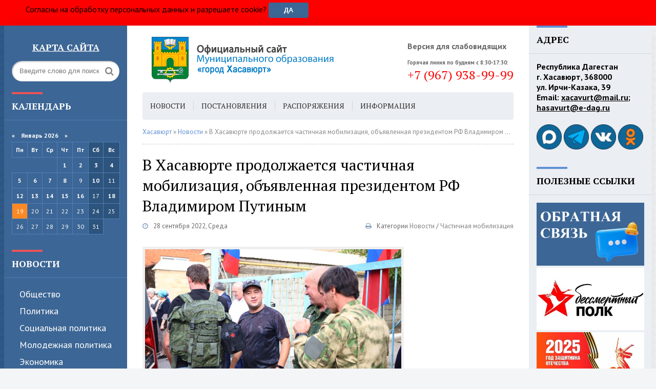

--- FILE ---
content_type: text/html; charset=utf-8
request_url: https://xacavurt.ru/news/7547-v-hasavjurte-prodolzhaetsja-chastichnaja-mobilizacija-objavlennaja-prezidentom-rf-vladimirom-putinym.html
body_size: 15048
content:
<!DOCTYPE html>
<html lang="ru">
<head>
	<meta charset="utf-8">
<title>В Хасавюрте продолжается частичная мобилизация, объявленная президентом РФ Владимиром Путиным &raquo; Хасавюрт - Официальный сайт администрации МО</title>
<meta name="description" content="  Процесс идет в штатном режиме. Как и было объявлено, повестки получают резервисты, обладающие боевым опытом и имеющие военно-учетные специальности. На временный сборный пункт, расположенный в физкультурно-оздоровительном комплексе, пришли те, кто получил повестки, после чего мобилизованных">
<meta name="keywords" content="города, сборный, повестки, пункт, пришли, поручению, Главы, штатном, Корголи, Корголиева, сборном, пункте, тесном, Процесс, взаимодействии, региональный, комиссариатом, работу, проводят, заместители">
<meta name="generator" content="DataLife Engine (http://dle-news.ru)">
<meta property="og:site_name" content="Хасавюрт - Официальный сайт администрации МО">
<meta property="og:type" content="article">
<meta property="og:title" content="В Хасавюрте продолжается частичная мобилизация, объявленная президентом РФ Владимиром Путиным">
<meta property="og:url" content="https://xacavurt.ru/news/7547-v-hasavjurte-prodolzhaetsja-chastichnaja-mobilizacija-objavlennaja-prezidentom-rf-vladimirom-putinym.html">
<meta property="og:image" content="https://xacavurt.ru/uploads/posts/2022-09/1664372383_photo_5305528618228760289_y.jpg">
<meta property="og:description" content="Процесс идет в штатном режиме. Как и было объявлено, повестки получают резервисты, обладающие боевым опытом и имеющие военно-учетные специальности. На временный сборный пункт, расположенный в физкультурно-оздоровительном комплексе, пришли те, кто получил повестки, после чего мобилизованных граждан">
<link rel="search" type="application/opensearchdescription+xml" href="https://xacavurt.ru/index.php?do=opensearch" title="Хасавюрт - Официальный сайт администрации МО">
<link rel="canonical" href="https://xacavurt.ru/news/7547-v-hasavjurte-prodolzhaetsja-chastichnaja-mobilizacija-objavlennaja-prezidentom-rf-vladimirom-putinym.html">
<link rel="alternate" type="application/rss+xml" title="Хасавюрт - Официальный сайт администрации МО" href="https://xacavurt.ru/rss.xml">
	 <meta name="viewport" content="width=device-width, initial-scale=1.0" />
    <link rel="stylesheet" href="https://xacavurt.ru/banner-resources/banner.css">
    <script src="https://lidrekon.ru/slep/js/jquery.js"></script>
	<script src="https://lidrekon.ru/slep/js/uhpv-full.min.js"></script>
	  <link rel="shortcut icon" href="https://xacavurt.ru/uploads/favic.png" />
	  <link href="/templates/municv2/style/styles.css" type="text/css" rel="stylesheet" />
	  <link href="/templates/municv2/style/engine.css" type="text/css" rel="stylesheet" />
    	<link href="/templates/municv2/slide.css" type="text/css" rel="stylesheet" />
	  <!--[if lt IE 9]><script src="//html5shiv.googlecode.com/svn/trunk/html5.js"></script><![endif]-->
	  <link href="https://fonts.googleapis.com/css?family=PT+Sans:400,400i,700,700i|PT+Serif:400,700&amp;subset=cyrillic" rel="stylesheet"> 
</head>

<body>

<div class="wrap">
 <div id="panel" style="width: 100%; background-color:red; position: sticky; top:0; padding-left:50px; height:50px; line-height:20px!important" >
     Согласны на обработку персональных данных и разрешаете cookie?
     <button id="btnpanel" onckick="" style="height:30px!important; border-radius: 4px; line-height:20px!important; margin-top:5px">Да</button>
     <script>
  const button = document.getElementById('btnpanel');
         console.log(button)
  const panel = document.getElementById('panel');
  const agreement = localStorage.getItem('agreement');
  if(!!agreement){
  	panel.style.display = 'none';
  }
  console.log(agreement)
  // Добавляем обработчик события на кнопку
  button.addEventListener('click', function() {
    // Изменяем стиль display для элемента panel
    panel.style.display = 'none';
    localStorage.setItem('agreement', 'true');
  });
</script>
    </div>
	<div class="block center">
	
		<header class="header fx-row">
			<div class="header-left">
				<div class="search-box">
					<form id="quicksearch" method="post">
                        <div class="side-bt" align=center><a href="https://xacavurt.ru/site-map.html" style="color: white"><b><u>Карта сайта</u></b></a></div>
						<input type="hidden" name="do" value="search" />
						<input type="hidden" name="subaction" value="search" />                        
						<div class="search-field">
							<input id="story" name="story" placeholder="Введите слово для поиска" type="text" />
							<button type="submit"><span class="fa fa-search"></span></button>
						</div>                                                
					</form>                                       
				</div>                               
		</div>
            
			<div class="header-middle fx-row">              				
                <a href="/" class="logo" title="На главную"><img src="/templates/municv2/images/logo.png" alt="sitename" /></a>               
                
                <div class="header-cont"> 
                    <span class="fa fa-eye"></span><br>                    
                    <span id="specialButton" style="cursor:pointer;"><b>Версия для слабовидящих</b></span>
                
                <div class="header-cont">                                
                    <span class="fa fa-phone"></span>                  
                    <span style="font-size: 11px;"><b>Горячая линия по будням с 8:30-17:30:</b></span>
                    <div class="phone" style="color: red">+7 (967) 938-99-99</div></div>
                    
                </div>
                                                                                                                                                                                                                                        
		    </div>
			
		</header>
		
		<!-- END HEADER -->
	
		<div class="cols fx-row mt-50-mobile">
		
			<aside class="side-left">
			
                <div class="side-box">
					<div class="side-bt">Календарь</div>
					<div class="side-bc">
						<div id="calendar-layer"><table id="calendar" class="calendar"><tr><th colspan="7" class="monthselect"><a class="monthlink" onclick="doCalendar('12','2025','right'); return false;" href="https://xacavurt.ru/2025/12/" title="Предыдущий месяц">&laquo;</a>&nbsp;&nbsp;&nbsp;&nbsp;Январь 2026&nbsp;&nbsp;&nbsp;&nbsp;&raquo;</th></tr><tr><th class="workday">Пн</th><th class="workday">Вт</th><th class="workday">Ср</th><th class="workday">Чт</th><th class="workday">Пт</th><th class="weekday">Сб</th><th class="weekday">Вс</th></tr><tr><td colspan="3">&nbsp;</td><td  class="day-active-v" ><a class="day-active-v" href="https://xacavurt.ru/2026/01/01/" title="Все публикации за 01 января 2026">1</a></td><td  class="day-active-v" ><a class="day-active-v" href="https://xacavurt.ru/2026/01/02/" title="Все публикации за 02 января 2026">2</a></td><td  class="day-active" ><a class="day-active" href="https://xacavurt.ru/2026/01/03/" title="Все публикации за 03 января 2026">3</a></td><td  class="day-active" ><a class="day-active" href="https://xacavurt.ru/2026/01/04/" title="Все публикации за 04 января 2026">4</a></td></tr><tr><td  class="day-active-v" ><a class="day-active-v" href="https://xacavurt.ru/2026/01/05/" title="Все публикации за 05 января 2026">5</a></td><td  class="day-active-v" ><a class="day-active-v" href="https://xacavurt.ru/2026/01/06/" title="Все публикации за 06 января 2026">6</a></td><td  class="day-active-v" ><a class="day-active-v" href="https://xacavurt.ru/2026/01/07/" title="Все публикации за 07 января 2026">7</a></td><td  class="day-active-v" ><a class="day-active-v" href="https://xacavurt.ru/2026/01/08/" title="Все публикации за 08 января 2026">8</a></td><td  class="day" >9</td><td  class="day-active" ><a class="day-active" href="https://xacavurt.ru/2026/01/10/" title="Все публикации за 10 января 2026">10</a></td><td  class="weekday" >11</td></tr><tr><td  class="day-active-v" ><a class="day-active-v" href="https://xacavurt.ru/2026/01/12/" title="Все публикации за 12 января 2026">12</a></td><td  class="day-active-v" ><a class="day-active-v" href="https://xacavurt.ru/2026/01/13/" title="Все публикации за 13 января 2026">13</a></td><td  class="day-active-v" ><a class="day-active-v" href="https://xacavurt.ru/2026/01/14/" title="Все публикации за 14 января 2026">14</a></td><td  class="day-active-v" ><a class="day-active-v" href="https://xacavurt.ru/2026/01/15/" title="Все публикации за 15 января 2026">15</a></td><td  class="day-active-v" ><a class="day-active-v" href="https://xacavurt.ru/2026/01/16/" title="Все публикации за 16 января 2026">16</a></td><td  class="weekday" >17</td><td  class="day-active" ><a class="day-active" href="https://xacavurt.ru/2026/01/18/" title="Все публикации за 18 января 2026">18</a></td></tr><tr><td  class="day day-current" >19</td><td  class="day" >20</td><td  class="day" >21</td><td  class="day" >22</td><td  class="day" >23</td><td  class="weekday" >24</td><td  class="weekday" >25</td></tr><tr><td  class="day" >26</td><td  class="day" >27</td><td  class="day" >28</td><td  class="day" >29</td><td  class="day" >30</td><td  class="weekday" >31</td><td colspan="1">&nbsp;</td></tr></table></div>
					</div>
				</div>
                            
				<nav class="side-box mob-menu">                    
                    <div class="side-bt"><a href="/news/">Новости</a></div>
					<ul class="side-bc side-nav">                                
                        <li><a href="/news/society/">Общество</a></li>
                        <li><a href="/news/policy/">Политика</a></li>
						<li><a href="/news/social-policy/">Cоциальная политика</a></li>
                        <li><a href="/news/youth-policy/">Молодежная политика</a></li>
                        <li><a href="/news/economy/">Экономика</a></li>
                        <li><a href="/news/education/">Образование</a></li>
                        <li><a href="/news/healthcare/">Здравоохранение</a></li>
                        <li><a href="/news/culture/">Культура</a></li>                        
                        <li><a href="/news/sports/">Спорт</a></li>
                        <li><a href="/news/utilities-sector/">ЖКХ</a></li>
                        <li><a href="/news/mchs/">МЧС</a></li>                         
                        <li><a href="/news/military-service-under-contract/">Военная служба по контракту</a></li>  
                        <!--li><a href="/news/chastichnaja-mobilizacija/">Частичная мобилизация</a></li-->
                        <li><a href="/news/heroes-of-khasavyurt/">Хасавюртовцы на СВО</a></li>
                        <li><a href="/news/military-affairs/">Военное дело</a></li>
					</ul>
                    <div class="side-bt"><a href="/documentation/">Документы</a></div>
					<ul class="side-bc side-nav">
						<li><a href="/charter.html">Устав</a></li>                        
                        <li><a href="/documentation/ordinance_doc/">Постановления</a></li>                                               
                        <li><a href="/documentation/instructions_doc/">Распоряжения</a></li>
                        <li><a href="/documentation/programs/">Программы</a></li>
                        <li><a href="/documentation/provisions/">Положения</a></li>
                        <li><a href="/documentation/management-report/">Отчеты администрации</a></li>
                        <li><a href="/municipal-service.html">Муниципальная служба</a></li>
                        <li><a href="https://xacavurt.ru/municipal-control.html">Муниципальный контроль</a></li>
                        <li><a href="/forms-and-samples-of-documents.html">Формы и образцы документов</a></li>
                        <li><a href="/the-procedure-for-appealing-regulatory-legal-acts.html">Порядок обжалования НПА</a></li>
                        <li><a href="/documentation/budjet/">Бюджет</a></li>                        
                        <li><a href="/documentation/cadastral-valuation/">Кадастровая оценка</a></li>                        
                        <li><a href="/documentation/sme-support/">Поддержка малого и среднего предпринимательства</a></li>
                        <li><a href="/property-support/">Имущественная поддержка</a></li>
                        <li><a href="/public-procurement.html">Госзакупки</a></li>
                        <li><a href="https://cloud.mail.ru/public/UUHi/VxExWHPzk" target="_blank">Реестр муниципального имущества</a></li>
                        <li><a href="/water-supply-scheme.html">Схема водоснабжения, водоотведения</a></li>                        
					</ul>
                    <div class="side-bt"><a href="/city-government/">Городская власть</a></div>
					<ul class="side-bc side-nav">
						<li><a href="/head-of-khasavyurt.html">Глава города</a></li>
                        <li><a href="/city-assembly-of-deputies.html">Городское Собрание</a></li>
                        <li><a href="/administration-of-khasavyurt.html">Администрация</a></li>
                        <li><a href="/control-and-accounting-chamber.html">Контрольно-счетная палата</a></li> 
					</ul>
                    <div class="side-bt"><a href="/anti-terrorist-activities/">Антитеррор</a></div>
					<ul class="side-bc side-nav">
						<li><a href="/anti-terrorist-activities/regulatory-and-legal-acts-of-the-atc/">Нормативно-правовые акты АТК</a></li>
                        <li><a href="/anti-terrorist-activities/information-about-the-atc/">Сведения об Антитеррористической комиссии</a></li>
                        <!--li><a href="/anti-terrorist-activities/adaptation-commission/">Комиссия по адаптации</a></li-->                        
                        <li><a href="/anti-terrorist-activities/working-groups-at-the-atc/">Рабочие группы при АТК</a></li> 
                        <li><a href="/anti-terrorist-activities/for-the-attention-of-citizens/">К сведению граждан</a></li>
                        <li><a href="http://nac.gov.ru/" target="_blank">Национальный антитеррористический комитет</a></li>                     
					</ul>
                    <div class="side-bt"><a href="/anti-corruption/">Противодействие коррупции</a></div>
					<ul class="side-bc side-nav">
                        <li><a href="/anti-corruption/novosti-korupciya/">Новости</a></li>
						<li><a href="https://xacavurt.ru/normativnye-pravovye-i-inye-akty.html">Нормативные правовые и иные акты в сфере противодействия коррупции</a></li>                       
                        <li><a href="https://xacavurt.ru/anti-corruption-expertise.html">Антикоррупционная экспертиза</a></li>
                        <li><a href="/anti-corruption/methodological-materials/">Методические материалы</a></li>
                        <li><a href="/anti-corruption/document-forms-and-blanks/">Формы документов и бланки</a></li>
                        <li><a href="/anti-corruption/information-on-income-expenses-property/">Сведения о доходах, расходах, об имуществе и обязательствах</a></li>
                        <li><a href="/anti-corruption/anti-corruption-commissions/">Комиссии по противодействию коррупции</a></li>                 
                        <li><a href="/anti-corruption/komissija-po-uregulirovaniju-konflikta-interesov/">Комиссия по урегулированию конфликта интересов</a></li>
                        <li><a href="https://xacavurt.ru/feedback-for-reporting-corruption.html">Обратная связь для сообщений о фактах коррупции</a></li>   
                        <li><a href="http://simpoll.ru/run/survey/7bb5cc6d">Опросы</a></li>                                         
					</ul>
								
                    
                    <!--div class="side-bt">Заголовок</div>
					<ul class="side-bc side-nav">
						<li><a href="#">Ссылка</a></li>
						<li><a href="#">Ссылка</a></li>
						<li><a href="#">Ссылка</a></li>
						<li><a href="#">Ссылка</a></li>
						<li><a href="#">Ссылка</a></li>
						<li><a href="#">Ссылка</a></li>
					</ul>
                    <div class="side-bt">Заголовок</div>
					<ul class="side-bc side-nav">
						<li><a href="#">Ссылка</a></li>
						<li><a href="#">Ссылка</a></li>
						<li><a href="#">Ссылка</a></li>
						<li><a href="#">Ссылка</a></li>
						<li><a href="#">Ссылка</a></li>
						<li><a href="#">Ссылка</a></li>
					</ul-->
				</nav>
				
				
				
				<!--div class="side-box">
					<div class="side-bt">Архив</div>
					<div class="side-bc">
						
					</div>
				</div>
				
				<div class="side-box">
					<div class="side-bt">Документы</div>
					<div class="side-bc">
						<div class="side-item">
	<div class="side-item-date">11 июня 2025, Среда</div>
	<a class="side-item-link" href="https://xacavurt.ru/documentation/14072-otchet-ob-ispolnenii-konsolidirovannogo-bjudzheta-subekta-rossijskoj-federacii-i-bjudzheta-territorialnogo-gosudarstvennogo-vnebjudzhetnogo-fonda-na-1-ijunja-2025-g.html">Отчет об исполнении консолидированного бюджета субъекта Российской Федерации и бюджета территориального государственного внебюджетного фонда на 1 июня 2025 г.</a>
</div><div class="side-item">
	<div class="side-item-date">14 мая 2025, Среда</div>
	<a class="side-item-link" href="https://xacavurt.ru/documentation/13871-otchet-ob-ispolnenii-konsolidirovannogo-bjudzheta-subekta-rossijskoj-federacii-i-bjudzheta-territorialnogo-gosudarstvennogo-vnebjudzhetnogo-fonda-na-1-maja-2025-g.html">Отчет об исполнении консолидированного бюджета субъекта Российской Федерации и бюджета территориального государственного внебюджетного фонда на 1 мая 2025 г.</a>
</div><div class="side-item">
	<div class="side-item-date">16 апреля 2025, Среда</div>
	<a class="side-item-link" href="https://xacavurt.ru/documentation/13675-katalog-proizvoditelej-promyshlennoj-produkcii-respubliki-dagestan.html">Каталог производителей промышленной продукции Республики Дагестан</a>
</div>
					</div>
				</div-->
				
			</aside>
			
			<!-- END SIDE-LEFT -->
			
			<main class="main">
			
				<ul class="head-menu clearfix">
					<!--li><a href="#"><span class="fa fa-home"></span></a></li>
					<li><a href="#">Ссылка</a></li>
					<li><a href="#">Ссылка</a></li>
					<li class="show-login icon-l"><span class="fa fa-user"></span>Авторизация</li>
					
                    
					<li><a href="#">Ссылка</a></li-->          
                    <li class="btn-menu icon-l"><span class="fa fa-bars"></span>Меню</li>
                    <li><a href="/news/">Новости</a></li>
                    <li><a href="/documentation/ordinance_doc/">Постановления</a></li> 
                    <li><a href="/documentation/instructions_doc/">Распоряжения</a></li> 
                    <li><a href="/information/">Информация</a></li>  
                    <li><a href="/urban-environment/">Городская среда</a></li>
                    <li><a href="/master-plan.html">Ген. план</a></li>                        
				</ul>
			
				
				
				
				<!--div id="vk_post_-199232602_5628"></div-->
                <script type="text/javascript" src="https://vk.com/js/api/openapi.js?171"></script>
                <script type="text/javascript">
                  (function() {
                    VK.Widgets.Post("vk_post_-199232602_5628", -199232602, 5628, 'zFqNwigGk2XRajsSmwVIg6UrdnoB');
                  }());
                </script>
				
				
				
                <div class="speedbar nowrap"><span itemscope itemtype="https://schema.org/BreadcrumbList"><span itemprop="itemListElement" itemscope itemtype="https://schema.org/ListItem"><meta itemprop="position" content="1"><a href="https://xacavurt.ru/" itemprop="item"><span itemprop="name">Хасавюрт</span></a></span> » <span itemprop="itemListElement" itemscope itemtype="https://schema.org/ListItem"><meta itemprop="position" content="2"><a href="https://xacavurt.ru/news/" itemprop="item"><span itemprop="name">Новости</span></a></span> » В Хасавюрте продолжается частичная мобилизация, объявленная президентом РФ Владимиром Путиным</span>
</div>
                <div id='dle-content'><article class="full ignore-select">

	<h1>В Хасавюрте продолжается частичная мобилизация, объявленная президентом РФ Владимиром Путиным</h1>
	<div class="full-meta clearfix">
		<div class="main-item-date icon-l"><span class="fa fa-clock-o"></span>28 сентября 2022, Среда</div>
		<!--div class="main-item-date icon-l"><span class="fa fa-eye"></span>279</div-->
		<!--div class="main-item-date icon-l"><span class="fa fa-commenting"></span>0</div-->
		
		<!--div class="main-item-date icon-l to-fav">
		    
			
		</div-->    
        <div class="main-item-date icon-l to-fav">
            <span> Категории</span>
            <a href="https://xacavurt.ru/news/">Новости</a> / <a href="https://xacavurt.ru/news/chastichnaja-mobilizacija/">Частичная мобилизация</a>
        </div>
		<div class="main-item-date icon-l to-fav"><a href="https://xacavurt.ru/news/print:page,1,7547-v-hasavjurte-prodolzhaetsja-chastichnaja-mobilizacija-objavlennaja-prezidentom-rf-vladimirom-putinym.html"><span class="fa fa-print"></span></a></div>       	
	</div>
	
	<div class="full-text video-box clearfix" id="full-text">
		<a class="highslide" href="https://xacavurt.ru/uploads/posts/2022-09/1664372383_photo_5305528618228760289_y.jpg" target="_blank"><img src="/uploads/posts/2022-09/medium/1664372383_photo_5305528618228760289_y.jpg" alt="" class="fr-dii"></a><br><div><div><br></div><div>Процесс идет в штатном режиме. Как и было объявлено, повестки получают резервисты, обладающие боевым опытом и имеющие военно-учетные специальности.  </div><div><br></div><div>На временный сборный пункт, расположенный в физкультурно-оздоровительном комплексе, пришли те, кто получил повестки, после чего мобилизованных граждан города направили на организованный региональный сборный пункт.  </div><div><br></div><div>По поручению Главы города Хасавюрт Корголи Корголиева в сборном пункте в тесном взаимодействии с военным комиссариатом работу проводят заместители главы администрации, начальники структурных подразделений муниципалитета. </div><div><br></div><div>Проводить военнообязанных пришли также депутат Народного Собрания РД Ризван Голоев, ветераны афганских событий, общественники, родственники и друзья.</div><div><br></div></div><div><br></div><a class="highslide" href="https://xacavurt.ru/uploads/posts/2022-09/1664372462_photo_5305528618228760290_y.jpg" target="_blank"><img src="/uploads/posts/2022-09/medium/1664372462_photo_5305528618228760290_y.jpg" alt="" class="fr-dii"></a><div title="28 September 2022, 15:32:02 Edited: 28 September 2022, 16:29:44"><br></div>
	</div>
	 
	 
	 
	
	
	<div class="fbtm fx-row fx-middle">
		<!--div class="ya-share2" data-services="vkontakte,facebook,odnoklassniki,moimir,twitter" data-counter=""></div>
		<div class="error-text" data-text="Если заметили в тексте опечатку, выделите ее и нажмите Ctrl+Enter"><span class="fa fa-exclamation-circle"></span></div>
		<div class="show-comms icon-l"><span class="fa fa-commenting"></span>Обсудить</div-->
	</div>
		
	    
				<div class="sect rels">
					<div class="sect-t fx-row fx-middle">
						<h2>Читайте также:</h2>
					</div>
					<div class="sect-c fx-row">
						<div class="side-item side-item2">
	<a class="side-item-img img-resp-h" href="https://xacavurt.ru/news/7511-glava-dagestana-soobschil-o-hode-mobilizacii-v-respublike.html"><img src="/uploads/posts/2022-09/medium/1664179955_36a37c2cf5e20b00516c3b4c541a2468.jpg" alt="Глава Дагестана сообщил о ходе мобилизации в республике" /></a>
	<div class="side-item-date">23 сентября 2022, Пятница</div>
	<a class="side-item-link" href="https://xacavurt.ru/news/7511-glava-dagestana-soobschil-o-hode-mobilizacii-v-respublike.html">Глава Дагестана сообщил о ходе мобилизации в республике</a>
</div><div class="side-item side-item2">
	<a class="side-item-img img-resp-h" href="https://xacavurt.ru/news/7525-glava-hasavjurta-provel-zasedanie-shtaba-chastichnoj-mobilizacii.html"><img src="/templates/municv2/dleimages/no_image.jpg" alt="Глава Хасавюрта провел заседание Штаба частичной мобилизации" /></a>
	<div class="side-item-date">27 сентября 2022, Вторник</div>
	<a class="side-item-link" href="https://xacavurt.ru/news/7525-glava-hasavjurta-provel-zasedanie-shtaba-chastichnoj-mobilizacii.html">Глава Хасавюрта провел заседание Штаба частичной мобилизации</a>
</div><div class="side-item side-item2">
	<a class="side-item-img img-resp-h" href="https://xacavurt.ru/news/5790-deputat-ns-rd-rizvan-goloev-zagorodsredaru.html"><img src="/templates/municv2/dleimages/no_image.jpg" alt="Депутат НС РД Ризван Голоев za.gorodsreda.ru" /></a>
	<div class="side-item-date">14 апреля 2021, Среда</div>
	<a class="side-item-link" href="https://xacavurt.ru/news/5790-deputat-ns-rd-rizvan-goloev-zagorodsredaru.html">Депутат НС РД Ризван Голоев za.gorodsreda.ru</a>
</div><div class="side-item side-item2">
	<a class="side-item-img img-resp-h" href="https://xacavurt.ru/news/78-pervenstvo-hasavyurta-po-voleybolu.html"><img src="/templates/municv2/dleimages/no_image.jpg" alt="Первенство Хасавюрта по волейболу" /></a>
	<div class="side-item-date">16 декабря 2013, Понедельник</div>
	<a class="side-item-link" href="https://xacavurt.ru/news/78-pervenstvo-hasavyurta-po-voleybolu.html">Первенство Хасавюрта по волейболу</a>
</div><div class="side-item side-item2">
	<a class="side-item-img img-resp-h" href="https://xacavurt.ru/news/6592-v-hasavjurte-sostojalos-zasedanie-opershtaba.html"><img src="/templates/municv2/dleimages/no_image.jpg" alt="В Хасавюрте состоялось заседание оперштаба" /></a>
	<div class="side-item-date">14 января 2022, Пятница</div>
	<a class="side-item-link" href="https://xacavurt.ru/news/6592-v-hasavjurte-sostojalos-zasedanie-opershtaba.html">В Хасавюрте состоялось заседание оперштаба</a>
</div>
					</div>
				</div>
		
		<div class="full-comms ignore-select" id="full-comms">
			<!--div class="comms-title icon-l fx-row">
				<div class="add-comm-btn button">Добавить комментарий</div>
				<span><span class="fa fa-comments"></span>Комментарии (0)</span>
			</div-->
			<!--dleaddcomments-->
			<!--dlecomments-->
		    <!--dlenavigationcomments-->
		</div>
		
</article></div>
                	
                  
                       
			</main>
			
			<!-- END MAIN -->
			
			<aside class="side-right">
			
				<div class="side-box">
					<div class="side-bt">Адрес</div>
					<!--div class="side-bc">
						<div class="side-item">
	<div class="side-item-date">18 января 2026, Воскресенье</div>
	<a class="side-item-link" href="https://xacavurt.ru/news/15497-v-muzee-hasavjurta-organizovali-profilakticheskuju-vstrechu-dlja-studentov-kit.html">В музее Хасавюрта организовали профилактическую встречу для студентов КИТ</a>
</div><div class="side-item">
	<div class="side-item-date">16 января 2026, Пятница</div>
	<a class="side-item-link" href="https://xacavurt.ru/news/15495-sobljudajte-pravila-ispolzovanija-gaza-v-bytu.html">Соблюдайте правила использования газа в быту</a>
</div><div class="side-item">
	<div class="side-item-date">16 января 2026, Пятница</div>
	<a class="side-item-link" href="https://xacavurt.ru/news/15494-o-primenenii-smyvaemoj-kraski-dlja-mechenija-melkogo-rogatogo-skota.html">О применении смываемой краски для мечения мелкого рогатого скота</a>
</div><div class="side-item">
	<div class="side-item-date">16 января 2026, Пятница</div>
	<a class="side-item-link" href="https://xacavurt.ru/news/15493-oformlenie-prav-sobstvennosti-vazhnyj-shag-k-zaschite-vashego-imuschestva.html">Оформление прав собственности - важный шаг к защите вашего имущества</a>
</div><div class="side-item">
	<div class="side-item-date">16 января 2026, Пятница</div>
	<a class="side-item-link" href="https://xacavurt.ru/news/15492-korgoli-korgoliev-vstretilsja-s-uchastnikom-specialnoj-voennoj-operacii-hakimom-muhidinovym.html">Корголи Корголиев встретился с участником специальной военной операции Хакимом Мухидиновым</a>
</div><div class="side-item">
	<div class="side-item-date">16 января 2026, Пятница</div>
	<a class="side-item-link" href="https://xacavurt.ru/news/15491-v-hasavjurte-startuet-municipalnyj-jetap-konkursa-luchshij-uchitel-rodnogo-jazyka-i-rodnoj-literatury-2026.html">В Хасавюрте стартует муниципальный этап конкурса «Лучший учитель родного языка и родной литературы - 2026»</a>
</div><div class="side-item">
	<div class="side-item-date">16 января 2026, Пятница</div>
	<a class="side-item-link" href="https://xacavurt.ru/news/15490-ministerstvo-promyshlennosti-i-torgovli-respubliki-dagestan-informiruet.html">Министерство промышленности и торговли Республики Дагестан информирует</a>
</div>
					</div-->
                    <p style="font-weight: 600">
                                Республика Дагестан <br>
                                г. Хасавюрт, 368000 <br>
                        		ул. Ирчи-Казака, 39 <br>
                                Email: <u>xacavurt@mail.ru</u>; <br>
                                <u>hasavurt@e-dag.ru </u><br>
                               </p>
                    <br>
                    <p>
                    <a href="https://max.ru/id544002162_gos" target="_blank"><img  src="/uploads/9mah.png" alt="Max" style="height: 49px; margin-top: 3px;"></a>
                    <a href="https://t.me/gohasavyurt" target="_blank"><img  src="/uploads/9tg.png" alt="Telegram" style="height: 49px; margin-top: 3px;"></a>
                    <a href="https://www.vk.com/go.hasavyurt/" target="_blank"><img src="/uploads/9vk.png" alt="VK" style="height: 49px; margin-top: 3px;"></a>                    
                    <a href="https://ok.ru/group/64374933422308" target="_blank"><img src="/uploads/9ok.png" alt="OK" style="height: 49px; margin-top: 3px;"></a>
                     
				</div>
			
                <div class="side-box">
					<div class="side-bt">ПОЛЕЗНЫЕ ССЫЛКИ</div>
					    <div class="side-bc">                             
                        <a href="https://xacavurt.ru/index.php?do=feedback" target="_blank"><img src="/uploads/obratnaja-svjaz-1.png" alt="Обращение граждан"></a>
                        <a href="http://znamya-pobedi-xac.ru" target="_blank"><img src="/uploads/bessmertnyj-polk.jpg" alt="Бессмертный полк"></a>                          
                        <a href="https://xacavurt.ru/year-of-defender-of-the-fatherland/" target="_blank"><img src="/uploads/80-let-pobedy.png" alt="Год защитника Отечества"></a>
                        <a href="https://xacavurt.ru/news/heroes-of-khasavyurt/" target="_blank"><img src="/uploads/hasavjurt-na-svo.png" alt="Хасавюртовцы на СВО"></a>
                        <a href="https://xacavurt.ru/military-service-under-contract.html" target="_blank"><img src="/uploads/sluzhba-po-kontraktu.jpg" alt="Служба по контракту"></a>    
                        <a href="https://xn--05-9kceii5bvbbt1f.xn--p1ai/" target="_blank"><img src="/uploads/img3.jpg" alt="Доброволец05"></a>
                        <a href="https://доблестьгор.рф/" target="_blank"><img src="/uploads/doblest-gor.png" alt="Доблесть гор"></a>      
                        <a href="https://xn----dtbafhba8cdj1benq.xn--p1ai/" target="_blank"><img src="/uploads/fond-vse-vmeste.png" alt="ДРСФ Все Вместе"></a>
                        <a href="https://www.gosuslugi.ru/fzo?okato=82000000000&regionld=51&recipient=0&directio" target="_blank"><img src="/uploads/bqtkxgxjt9q.jpg" alt="Меры поддержки для защитников Отечества"></a>
                        <a href="https://премияслужение.рф/" target="_blank"><img src="/uploads/sluzhenie.png" alt="Премия Служение"></a>
                        <a href="https://apps.rustore.ru/app/ru.gosuslugi.pos" target="_blank"><img src="/uploads/gosuslugi.jpg" alt="госуслуги решаем вместе"></a>
                        <a href="http://egisso.ru/#/social" target="_blank"><img src="/uploads/egisso.jpg" alt="Егиссо"></a>
                        <a href="https://www.gosuslugi.ru/" target="_blank"><img src="/uploads/1366x768-white-solid-color-background.jpg" alt="Госуслуги электронное правительство"></a>     
                        <a href="https://op.e-dag.ru/" target="_blank"><img src="/uploads/obschestvennaja-palata.jpg" alt="Общественная палата РД"></a>
                        <a href="https://soc.dagmintrud.ru/" target="_blank"><img src="/uploads/interaktivnyj-portal.jpg" alt="Интерактивный портал"></a>    
                        <a href="http://nadzor.e-dag.ru/poll" target="_blank"><img src="/uploads/obschestvennyj-nadzor.jpg" alt="Общественный надзор"></a> 
                        <a href="https://xacavurt.ru/investment-activities.html" target="_blank"><img src="/uploads/2334.jpg" alt="Инвестиционная деятельность"></a>
                        <a href="https://bus.gov.ru/" target="_blank"><img src="/uploads/o-gmu.jpg" alt="О государственных учреждениях"></a>
                        <a href="https://torgi.gov.ru" target="_blank"><img src="/uploads/gis-torgi.jpg" alt="ГисТорги"></a>
                        <a href="https://xacavurt.ru/activity/advertising/" target="_blank"><img src="/uploads/bez-imeni-1.png" alt="Управление рекламой"></a> 
                        <a href="https://gossluzhba.gov.ru/" target="_blank"><img src="/uploads/1765178747.jpg" alt="Госслужба"></a>
                        <a href="https://t.me/korgoliev_k" target="_blank"><img src="/uploads/photo_2024-07-12_15-12-59.jpg" alt="Телеграм Корголиева"></a>
                        <a href="https://t.me/melikov05" target="_blank"><img src="/uploads/banner_9x16-kopija.jpg" alt="Телеграм Мелекова"></a>                         
                        <a href="https://gorodsreda.ru/" target="_blank"><img src="/uploads/banner_1080h1080.png" alt="Городская среда голосование"></a>                        
                        <iframe id="e329fb40-widget-pos"src="https://pos.gosuslugi.ru/og/widgets/view?type=[10,20,30,40,50,60,70]&fontFamily=Arial&maxPage=9&maxElement=9&updateFrequency=2000&level=30&municipality_id=82735000&startTitleColor=000000&startTextColor=666666&startTextBtnColor=FFFFFF&startBtnBgColor=0063B0&widgetBorderColor=e3e8ee&logoColor=ffffff&phoneHeaderColor=0B40B3&fillSvgHeadColor=ffffff&backgroundColor=ffffff&typeBgColor=F2F8FC&selectColor=2c8ecc&hoverSelectColor=116ca6&itemColor=354052&hoverItemColor=2c8ecc&backgroundItemColor=f9f9fa&paginationColor=000000&backgroundPaginationColor=2862AC&hoverPaginationColor=2862AC&deviderColor=e3e8ee&logoFs=16&selectFs=25&itemFs=15&paginationFs=14&widgetBorderFs=1&startTitleFs=38&startTextFs=18&startTextBtnFs=16"width="210"height="550"style="border:0"></iframe>                        
                        
                            
					</div>
				</div>
				
				<!--div class="side-box">
					<div class="side-bt">КОРОНАВИРУС</div>
					<div class="side-bc">
						<div class="side-item side-item2">
	<a class="side-item-img img-resp-h" href="https://xacavurt.ru/documentation/6801-protokol-zasedanija-o-hode-provedenija-vakcinacii-rabotnikov-sfery-torgovli-protiv-novogo-koronavirusa-na-territorii-g-hasavjurt.html"><img src="/uploads/posts/2023-11/1700144459_oboi.jpg" alt="Протокол заседания о ходе проведения вакцинации работников сферы торговли против нового коронавируса на территории г. Хасавюрт" /></a>
	<div class="side-item-date">22 марта 2022, Вторник</div>
	<a class="side-item-link" href="https://xacavurt.ru/documentation/6801-protokol-zasedanija-o-hode-provedenija-vakcinacii-rabotnikov-sfery-torgovli-protiv-novogo-koronavirusa-na-territorii-g-hasavjurt.html">Протокол заседания о ходе проведения вакцинации работников сферы торговли против нового коронавируса на территории г. Хасавюрт</a>
</div><div class="side-item side-item2">
	<a class="side-item-img img-resp-h" href="https://xacavurt.ru/koronavirus/6800-protokol-zasedanija-o-hode-vypolnenija-zasedanija-operativnogo-shtaba-65-ot-18102021-g.html"><img src="/uploads/posts/2023-11/1700144470_oboi.jpg" alt="Протокол заседания о ходе выполнения заседания оперативного штаба №65 от 18.10.2021 г." /></a>
	<div class="side-item-date">22 марта 2022, Вторник</div>
	<a class="side-item-link" href="https://xacavurt.ru/koronavirus/6800-protokol-zasedanija-o-hode-vypolnenija-zasedanija-operativnogo-shtaba-65-ot-18102021-g.html">Протокол заседания о ходе выполнения заседания оперативного штаба №65 от 18.10.2021 г.</a>
</div><div class="side-item side-item2">
	<a class="side-item-img img-resp-h" href="https://xacavurt.ru/news/6616-sotrudniki-mjerii-hasavjurta-prodolzhajut-prohodit-revakcinaciju-ot-koronavirusnoj-infekcii.html"><img src="/templates/municv2/dleimages/no_image.jpg" alt="Сотрудники мэрии Хасавюрта продолжают проходить ревакцинацию от коронавирусной инфекции" /></a>
	<div class="side-item-date">21 января 2022, Пятница</div>
	<a class="side-item-link" href="https://xacavurt.ru/news/6616-sotrudniki-mjerii-hasavjurta-prodolzhajut-prohodit-revakcinaciju-ot-koronavirusnoj-infekcii.html">Сотрудники мэрии Хасавюрта продолжают проходить ревакцинацию от коронавирусной инфекции</a>
</div>
					</div>
				</div>
				
				<div class="side-box">
					<div class="side-bt">ПОСТАНОВЛЕНИЯ</div>
					<div class="side-bc">
						<div class="side-item">
	<div class="side-item-date">15 января 2026, Четверг</div>
	<a class="side-item-link" href="https://xacavurt.ru/documentation/ordinance_doc/15485-postanovlenie-ot-14-janvarja-2026-g-03-p-ob-utverzhdenii-perechnej-predprijatij-organizacij-uchrezhdenij-dlja-ispolnenija-nakazanija-v-vide-objazatelnyh-i-ispravitelnyh-rabot-na-territorii.html">Постановление от 14 января 2026 г. № 03 п Об утверждении перечней предприятий, организаций, учреждений для исполнения наказания в виде обязательных и исправительных работ на территории Муниципального образования городской округ «город Хасавюрт»</a>
</div><div class="side-item">
	<div class="side-item-date">15 января 2026, Четверг</div>
	<a class="side-item-link" href="https://xacavurt.ru/documentation/ordinance_doc/15484-postanovlenie-ot-14-janvarja-2026-g-02-p-ob-utverzhdenii-planov-meroprijatij-po-ustraneniju-nedostatkov-vyjavlennyh-v-rezultate-nezavisimoj-ocenki-kachestva-uslovij-okazanija-uslug-uchrezhde.html">Постановление от 14 января 2026 г. № 02 п Об утверждении планов мероприятий по устранению недостатков,  выявленных в результате независимой оценки качества условий оказания услуг учреждениями образования и культуры в 2025 году</a>
</div><div class="side-item">
	<div class="side-item-date">14 января 2026, Среда</div>
	<a class="side-item-link" href="https://xacavurt.ru/documentation/ordinance_doc/15482-postanovlenie-ot-12-janvarja-2026-g-03-r-o-sostave-rabochej-gruppy-municipalnogo-obrazovanija-gorodskoj-okrug-gorod-hasavjurt-mezhvedomstvennoj-komissii-respubliki-dagestan.html">Постановление от 12 января 2026 г. № 03-р О составе рабочей группы Муниципального образования городской округ «город Хасавюрт» межведомственной комиссии Республики Дагестан</a>
</div>
					</div>
				</div-->
				
			</aside>
			
			<!-- END SIDE-RIGHT -->
			
		</div>
		
		<!-- END COLS -->
	
		<footer class="footer">
			<div class="footer-cols fx-row">
                <div class="ft-col">
					<div class="ft-title">Деятельность</div>
					<ul class="ft-menu">
						<li><a href="/activity/social-activities/">Общественная деятельность</a></li>
                        <li><a href="/activity/public-chamber/">Общественная палата</a></li>
                        <li><a href="/activity/public-safety/">Общественная безопастность</a></li>                        
                        <li><a href="/activity/investment-activities/">Инвестиционная деятельность</a></li>
                        <li><a href="/activity/anti-drug-activities/">Антинаркотическая деятельность</a></li>
                        <li><a href="/activity/commission-for-the-prevention-of-offenses/">Комиссия по профилактике правонарушений</a></li>
                        <li><a href="/activity/sommission-on-juvenile-affairs/">Комиссия по делам несовершеннолетних</a></li>
                        <li><a href="/activity/architecture-and-urban-planning/">Архитектура и градостроительство</a></li>
                        <li><a href="/activity/advertising/">Управление по делам наружной рекламы</a></li>
                        <li><a href="/economy-and-business.html">Экономика и бизнес</a></li>
                        <li><a href="/activity/transport/">Транспорт</a></li>
                        <li><a href="/activity/archives-department/">Архивный отдел</a></li>                                                          
                        <li><a href="https://xacavurt.ru/territorial-electoral-commission.html">Территориальная избирательная комиссия</a></li>
					</ul>
				</div>
                <div class="ft-col">
					<div class="ft-title">Гражданам</div>
					<ul class="ft-menu">
						<li><a href="/citizens-appeals.html">Обращение в администрацию</a></li>                                             
                        <li><a href="/reception-schedule-for-citizens.html">График приема граждан</a></li>
                        <li><a href="/reception-of-citizens/">Прием граждан</a></li>
                        <li><a href="/services-available-for-receiving-in-electronic-form.html">Услуги доступные для получения в электронной форме</a></li>
                        <li><a href="/municipal-services/">Муниципальные услуги</a></li>
                        <li><a href="https://xacavurt.ru/list-of-municipal-services.html">Перечень муниципальных услуг</a></li>
                        <li><a href="/pravila-i-uslovija-uchastija-v-zhilischnyh-programmah.html">Правила и условия участия в жилищных программах</a></li>
                        <li><a href="/the-prosecutors-office-explains/">Прокуратура разъясняет</a></li>
                        <li><a href="/legal-education/">Правовое просвещение</a></li>
                        <li><a href="/independent-quality-assessment/">Независимая оценка качества</a></li>                        
                        <li><a href="/public-hearings/">Публичные слушания</a></li>                                               
                        <li><a href="/coordinating-and-advisory-bodies.html">Координационные и совещательные органы</a></li>                                              
					</ul>
				</div>                
                <div class="ft-col">
                <div class="ft-title">О городе</div>
					<ul class="ft-menu">
						<li><a href="/history-of-the-city.html">История города</a></li>
                        <li><a href="/symbolism-of-the-city.html">Символика города</a></li>
                        <!--li><a href="https://xacavurt.ru/pochetnye-grazhdane.html">Почетные граждане</a></li-->
                        <li><a href="/twin-cities.html">Города-побратимы</a></li> 
					</ul>
                </div>	                
				<div class="ft-col">
					<div class="ft-title">Другое</div>
					<ul class="ft-menu">
						<li><a href="https://xacavurt.ru/established-media.html">Учрежденные СМИ</a></li>
                        <li><a href="https://xacavurt.ru/information-systems.html">Информационные системы</a></li>
                        <li><a href="https://xacavurt.ru/fire-safety.html">Противопожарная безопасность</a></li>
					</ul>
				</div>     
                <div class="ft-col">
					<div class="ft-title">Контакты служб</div>
					<ul class="ft-menu">
				<b>Горячая линия:</b> +7 (967) 938-99-99<br>
                <b>ЦГБ:</b> +7 (928) 286-50-60<br>
                <b>Скорая помощь:</b> 103<br>
                <b>ОМВД:</b> 102, +7 (999) 418-80-24<br>
                <b>МЧС:</b> 101, 112<br>
                <b>ЕДДС:</b> +7 (928) 576-09-83<br>
                <b>Электросети:</b> +7 (800) 220-02-20<br>
                <b>Даггаз:</b> +7 (928) 980-64-04<br>
                <b>Горводоснаб:</b> +7 (928) 559-59-74<br>                             
                <b>Теплоснаб:</b> +7 (928) 873-27-09<br>
                <b>МФЦ:</b> +7 (938) 777-82-44<br>
					</ul>
				</div> 
				<!--div class="ft-col">
					<div class="ft-title">Заголовок</div>
					<ul class="ft-menu">
						<li><a href="#">Ссылка</a></li>
						<li><a href="#">Ссылка</a></li>
						<li><a href="#">Ссылка</a></li>
						<li><a href="#">Ссылка</a></li>
						<li><a href="#">Ссылка</a></li>
					</ul>
				</div-->
			</div>
            
			<div class="footer-in" style="color: black">
                                            
                © 2026 Администрация <b> МО ГО «город Хасавюрт»</b><br>
               
				<div class="counter">                         
					
                    
                  <!-- Yandex.Metrika informer -->
<a href="https://metrika.yandex.ru/stat/?id=106275949&amp;from=informer" target="_blank" rel="nofollow">
    <img src="https://informer.yandex.ru/informer/106275949/2_0_FFFFFFFF_EFEFEFFF_0_pageviews"
         style="width:80px; height:31px; border:0;"
         alt="Яндекс.Метрика"
         title="Яндекс.Метрика: данные за сегодня (просмотры)"
        class="ym-advanced-informer" data-cid="106275949" data-lang="ru"/>
</a>
<!-- /Yandex.Metrika informer -->

<!-- Yandex.Metrika counter -->
<script type="text/javascript">
    (function(m,e,t,r,i,k,a){
        m[i]=m[i]||function(){(m[i].a=m[i].a||[]).push(arguments)};
        m[i].l=1*new Date();
        for (var j = 0; j < document.scripts.length; j++) {if (document.scripts[j].src === r) { return; }}
        k=e.createElement(t),a=e.getElementsByTagName(t)[0],k.async=1,k.src=r,a.parentNode.insertBefore(k,a)
    })(window, document,'script','https://mc.yandex.ru/metrika/tag.js?id=106275949', 'ym');

    ym(106275949, 'init', {ssr:true, webvisor:true, clickmap:true, ecommerce:"dataLayer", accurateTrackBounce:true, trackLinks:true});
</script>
<noscript><div><img src="https://mc.yandex.ru/watch/106275949" style="position:absolute; left:-9999px;" alt="" /></div></noscript>
<!-- /Yandex.Metrika counter -->



                    
                    
				</div>
			</div>
		</footer>
		
		<!-- END FOOTER -->
	
	</div>
	
	<!-- END BLOCK CENTER -->
	
   
</div>

<!-- END WRAP -->

<!--noindex-->


	<div class="login-box" id="login-box" title="Авторизация">
		<form method="post">
			<input type="text" name="login_name" id="login_name" placeholder="Ваш логин"/>
			<input type="password" name="login_password" id="login_password" placeholder="Ваш пароль" />
			<button onclick="submit();" type="submit" title="Вход">Войти на сайт</button>
			<input name="login" type="hidden" id="login" value="submit" />
			<div class="lb-check">
				<input type="checkbox" name="login_not_save" id="login_not_save" value="1"/>
				<label for="login_not_save">Не запоминать меня</label> 
			</div>
			<div class="lb-lnk flex-row">
				<a href="https://xacavurt.ru/index.php?do=lostpassword">Забыли пароль?</a>
				<a href="/?do=register" class="log-register">Регистрация</a>
			</div>
		</form>
	
		
		
		
		
		
		
	
	</div>

<!--/noindex-->  
<link href="/engine/classes/min/index.php?f=engine/editor/css/default.css&amp;v=cbbbb" rel="stylesheet" type="text/css">
<script src="/engine/classes/min/index.php?g=general&amp;v=cbbbb"></script>
<script src="/engine/classes/min/index.php?f=engine/classes/js/jqueryui.js,engine/classes/js/dle_js.js,engine/classes/highslide/highslide.js&amp;v=cbbbb" defer></script>
<script src="/templates/municv2/js/libs.js"></script>
<script>
<!--
var dle_root       = '/';
var dle_admin      = '';
var dle_login_hash = '83099474a72cab7176574aef7624c2b95b8dd630';
var dle_group      = 5;
var dle_skin       = 'municv2';
var dle_wysiwyg    = '1';
var quick_wysiwyg  = '1';
var dle_min_search = '4';
var dle_act_lang   = ["Да", "Нет", "Ввод", "Отмена", "Сохранить", "Удалить", "Загрузка. Пожалуйста, подождите..."];
var menu_short     = 'Быстрое редактирование';
var menu_full      = 'Полное редактирование';
var menu_profile   = 'Просмотр профиля';
var menu_send      = 'Отправить сообщение';
var menu_uedit     = 'Админцентр';
var dle_info       = 'Информация';
var dle_confirm    = 'Подтверждение';
var dle_prompt     = 'Ввод информации';
var dle_req_field  = 'Заполните все необходимые поля';
var dle_del_agree  = 'Вы действительно хотите удалить? Данное действие невозможно будет отменить';
var dle_spam_agree = 'Вы действительно хотите отметить пользователя как спамера? Это приведёт к удалению всех его комментариев';
var dle_c_title    = 'Отправка жалобы';
var dle_complaint  = 'Укажите текст Вашей жалобы для администрации:';
var dle_mail       = 'Ваш e-mail:';
var dle_big_text   = 'Выделен слишком большой участок текста.';
var dle_orfo_title = 'Укажите комментарий для администрации к найденной ошибке на странице:';
var dle_p_send     = 'Отправить';
var dle_p_send_ok  = 'Уведомление успешно отправлено';
var dle_save_ok    = 'Изменения успешно сохранены. Обновить страницу?';
var dle_reply_title= 'Ответ на комментарий';
var dle_tree_comm  = '0';
var dle_del_news   = 'Удалить статью';
var dle_sub_agree  = 'Вы действительно хотите подписаться на комментарии к данной публикации?';
var dle_captcha_type  = '0';
var DLEPlayerLang     = {prev: 'Предыдущий',next: 'Следующий',play: 'Воспроизвести',pause: 'Пауза',mute: 'Выключить звук', unmute: 'Включить звук', settings: 'Настройки', enterFullscreen: 'На полный экран', exitFullscreen: 'Выключить полноэкранный режим', speed: 'Скорость', normal: 'Обычная', quality: 'Качество', pip: 'Режим PiP'};
var allow_dle_delete_news   = false;

jQuery(function($){

hs.graphicsDir = '/engine/classes/highslide/graphics/';
hs.wrapperClassName = 'borderless';
hs.numberOfImagesToPreload = 0;
hs.captionEval = 'this.thumb.alt';
hs.showCredits = false;
hs.align = 'center';
hs.transitions = ['expand', 'crossfade'];
hs.dimmingOpacity = 0.60;
hs.lang = { loadingText : 'Загрузка...', playTitle : 'Просмотр слайдшоу (пробел)', pauseTitle:'Пауза', previousTitle : 'Предыдущее изображение', nextTitle :'Следующее изображение',moveTitle :'Переместить', closeTitle :'Закрыть (Esc)',fullExpandTitle:'Развернуть до полного размера',restoreTitle:'Кликните для закрытия картинки, нажмите и удерживайте для перемещения',focusTitle:'Сфокусировать',loadingTitle:'Нажмите для отмены'
};
hs.slideshowGroup='fullnews'; hs.addSlideshow({slideshowGroup: 'fullnews', interval: 4000, repeat: false, useControls: true, fixedControls: 'fit', overlayOptions: { opacity: .75, position: 'bottom center', hideOnMouseOut: true } });

});
//-->
</script> 
<script src="/templates/municv2/js/share.js" charset="utf-8"></script>


</body>
</html>
<!-- DataLife Engine Copyright SoftNews Media Group (http://dle-news.ru) -->
